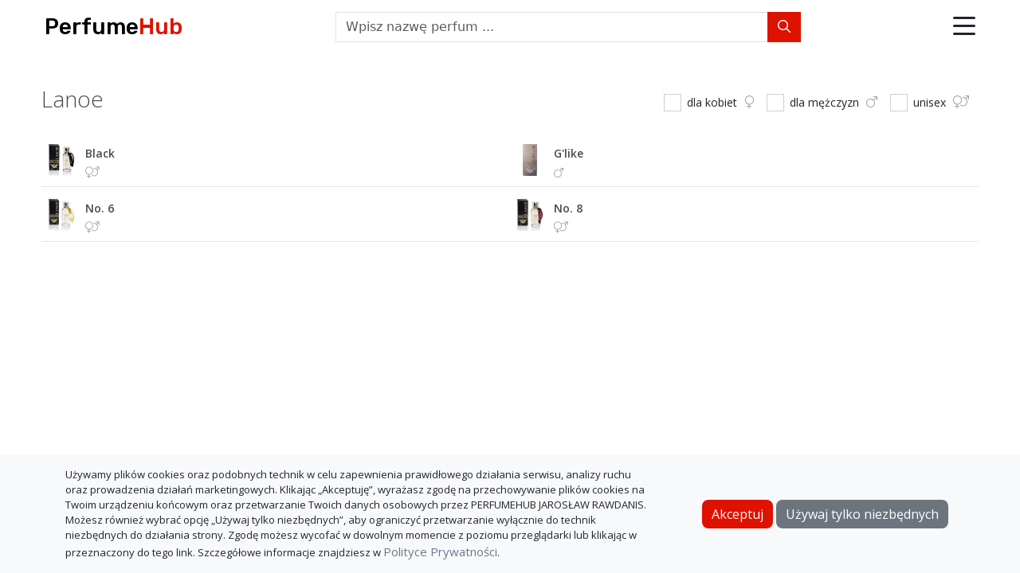

--- FILE ---
content_type: text/html; charset=utf-8
request_url: https://perfumehub.pl/marki/lanoe
body_size: 13190
content:
<!doctype html>
<html lang="pl-PL">
  <head>
  
    <meta name="referrer" content="origin">

    <!-- Global site tag (gtag.js) - Google Analytics -->
    <script async src="https://www.googletagmanager.com/gtag/js?id=G-1Q92E195JD"></script>
    <script>
      window.dataLayer = window.dataLayer || [];
      function gtag(){dataLayer.push(arguments);}
      gtag('js', new Date());

      gtag('config', 'G-1Q92E195JD');
    </script>

    <!-- Google Tag Manager -->
    <script>(function(w,d,s,l,i){w[l]=w[l]||[];w[l].push({'gtm.start':
    new Date().getTime(),event:'gtm.js'});var f=d.getElementsByTagName(s)[0],
    j=d.createElement(s),dl=l!='dataLayer'?'&l='+l:'';j.async=true;j.src=
    'https://www.googletagmanager.com/gtm.js?id='+i+dl;f.parentNode.insertBefore(j,f);
    })(window,document,'script','dataLayer','GTM-KMR6J5X');</script>
    <!-- End Google Tag Manager --> 
  
  

  <meta itemprop="isAuthenticated" content="false">

  <!-- Required meta tags -->
  <meta charset="utf-8">
  <meta name="viewport" content="width=device-width, initial-scale=1, shrink-to-fit=no">

  <!-- Bootstrap CSS -->
  <link rel="stylesheet" type="text/css" href="/css/bootstrap.min.css"> 

  <!-- fonts -->
  <link rel="preconnect" href="https://fonts.gstatic.com">
  <link href="https://fonts.googleapis.com/css2?family=Open+Sans:ital,wght@0,300;0,400;0,600;0,700;1,300;1,400&family=Quicksand:wght@700&family=Roboto:wght@300;400;500;700&family=Rubik:wght@500&display=swap" rel="stylesheet">

  <!-- font awsome css -->
  <link rel="stylesheet" type="text/css" href="/css/all.css">

  <!-- form custom css -->
  <link rel="stylesheet" type="text/css" href="/css/icheck-bootstrap.min.css">
  
  <!-- custom css -->
  <link rel="stylesheet" type="text/css" href="/css/styles.css">

  <!-- flags -->
  <link rel="stylesheet" type="text/css" href="/css/flag.min.css">

  <!-- favicons -->
   
    <link rel="apple-touch-icon" sizes="180x180" href="/favicons/pl/apple-touch-icon.png">
    <link rel="icon" type="image/png" sizes="32x32" href="/favicons/pl/favicon-32x32.png">
    <link rel="icon" type="image/png" sizes="16x16" href="/favicons/pl/favicon-16x16.png">
    <link rel="manifest" href="/favicons/pl/site.webmanifest">
    <link rel="mask-icon" href="/favicons/pl/safari-pinned-tab.svg" color="#5bbad5">
    <link rel="shortcut icon" href="/favicons/pl/favicon.ico">
    <meta name="msapplication-TileColor" content="#da532c">
    <meta name="msapplication-config" content="/favicons/pl/browserconfig.xml">
    <meta name="theme-color" content="#ffffff">
  

  <title>Lanoe | PerfumeHub - Porównywarka Cen Perfum</title>
  <meta name="description" content="">
  
    <link rel="canonical" href="/marki/lanoe">
  
</head>
  <body id="brand">
    
  <!-- Google Tag Manager (noscript) -->
<noscript><iframe src="https://www.googletagmanager.com/ns.html?id=GTM-WRF9NVNW"
height="0" width="0" style="display:none;visibility:hidden"></iframe></noscript>
<!-- End Google Tag Manager (noscript) -->

    <div class="page-wrapper">
      <header class="page-header">
  <nav class="navbar navbar-expand-md justify-content-between align-items-center px-2 px-sm-3">
    <a class="navbar-brand order-1 me-0" href="/">Perfume<span>Hub</span></a>
  
    <form action="/search" method="GET" autocomplete="off" class="mt-2 mt-md-0 order-4 order-md-2" id="search-bar">
      <div class="input-group">
        <input type="text" name="q" class="form-control rounded-0" placeholder="Wpisz nazwę perfum ...">
        <button class="btn btn-search rounded-0" type="submit"><i class="fa-regular fa-magnifying-glass"></i></button>
      </div>
      <ul class="list-group suggestions"></ul>
    </form>

    <div class="header-icons d-flex align-items-center order-2 order-md-3"> 
      
      <div class="dropdown dropstart show">
        <a class="d-block" href="#" role="button" id="dropdownMenuLink" data-bs-toggle="dropdown" aria-haspopup="true" aria-expanded="false">
          <i class="fa-regular fa-bars"></i>
        </a>
        <div class="dropdown-menu" aria-labelledby="dropdownMenuLink">
          <a class="dropdown-item" href="/marki"><i class="fa-light fa-clipboard-list"></i>marki</a>
          <a class="dropdown-item" href="/opinie-o-perfumeriach-internetowych"><i class="fa-light fa-clipboard-list-check"></i>opinie o perfumeriach</a>
          <div class="dropdown-divider"></div>
          
            <a class="dropdown-item" href="/account/login"><i class="fa-light fa-arrow-right-to-bracket"></i>zaloguj</a>
            <a class="dropdown-item" href="/account/registration"><i class="fa-light fa-user-plus"></i>zarejestruj</a>
            
        </div>
      </div>
    </div>
  </nav>


  <div class="modal" tabindex="-1" id="triggered-notifications-modal">
    <div class="modal-dialog modal-dialog-scrollable">
      <div class="modal-content">
        <div class="modal-header">
          <h5 class="modal-title">nowe powiadomienia</h5>
          <button type="button" class="btn-close" data-bs-dismiss="modal" aria-label="Close"></button>
        </div>
        <div class="modal-body pt-2"></div>
        <div class="modal-footer">
          <a href="#" class="me-2" id="read-all">wyczyść</a>
          <a href="/user-panel/notifications" id="go-to-notification-list" target="_blank">przejdź do listy</a>
        </div>
      </div>
    </div>
  </div>

  <div class="modal" tabindex="-1" id="cart-modal">
    <div class="modal-dialog modal-dialog-scrollable">
      <div class="modal-content">
        <div class="modal-header">
          <h5 class="modal-title">Koszyk <i class="fa-light fa-circle-info" tabindex="0" data-bs-toggle="popover" data-bs-trigger="focus" data-bs-content="Pokazuje łączną cenę produktów w poszczególnych sklepach."></i></h5>
          <button type="button" class="btn-close" data-bs-dismiss="modal" aria-label="Close"></button>
        </div>
        <div class="modal-body pt-2">
          <div id="cart-products" class="mb-1"></div>
          <form action="#" method="GET" autocomplete="off" class="mt-2 mb-3" id="cart-search-bar">
            <div class="input-group">
              <input type="text" name="q" class="form-control rounded-0" placeholder="Dodaj produkt">
            </div>
            <ul class="list-group suggestions"></ul>
          </form>
          <div id="cart-shops">
            <div class="accordion accordion-flush" id="accordion-cart-shops"></div>
          </div>
        </div>
        <div class="modal-footer">
        
        </div>
      </div>
    </div>
  </div>

</header>









      

      <div class="container-fluid" id="main-content">
        <div class="row">
          <div class="col-12 col-md-6">
            <h1>lanoe</h1>
          </div>
          <div class="col-12 col-md-6">
            <form id="form-filters" class="d-flex justify-content-md-end">
                <div class="icheck-primary">
                  <input type="checkbox" value="female" name="genders[]" id="gendercheck1" >
                  <label for="gendercheck1">dla kobiet <i class="fa-light fa-venus d-none d-sm-inline-block"></i> </label>
                </div>
                <div class="icheck-primary ms-3">
                  <input type="checkbox" value="male" name="genders[]" id="gendercheck2" >
                  <label for="gendercheck2">dla mężczyzn <i class="fa-light fa-mars d-none d-sm-inline-block"></i> </label>
                </div>
                <div class="icheck-primary ms-3">
                  <input type="checkbox" value="unisex" name="genders[]" id="gendercheck3" >
                  <label for="gendercheck3">unisex <i class="fa-light fa-venus-mars d-none d-sm-inline-block"></i> </label>
                </div>
            </form>
          </div>
        </div>

        <div class="row g-0 mt-4" id="products-grid">
          
              <div class="col-12 col-md-6">
                <div class="list-item d-flex">
                  <div class="image-wrapper text-center">
                    <a href="/lanoe-black-woda-perfumowana-unisex" target="_blank">
                      <img src="https://m.media-amazon.com/images/I/716AjH9bcpL._AC_SL1500_.jpg" onerror="this.onerror=null;this.src='/images/default_image.jpg';" alt="lanoe black">
                    </a>
                  </div>
                  <div>
                    <a href="/lanoe-black-woda-perfumowana-unisex" target="_blank" class="title">black</a>
                    <br>
                    <i class="fa-light fa-venus-mars icon-gender"></i>
                  </div>
                </div>
              </div>
              <div class="col-12 col-md-6">
                <div class="list-item d-flex">
                  <div class="image-wrapper text-center">
                    <a href="/lanoe-g'like-woda-perfumowana-dla-mezczyzn" target="_blank">
                      <img src="https://m.media-amazon.com/images/I/61gZVHxdWyL._AC_SL1200_.jpg" onerror="this.onerror=null;this.src='/images/default_image.jpg';" alt="lanoe g'like">
                    </a>
                  </div>
                  <div>
                    <a href="/lanoe-g'like-woda-perfumowana-dla-mezczyzn" target="_blank" class="title">g'like</a>
                    <br>
                    <i class="fa-light fa-mars icon-gender"></i>
                  </div>
                </div>
              </div>
              <div class="col-12 col-md-6">
                <div class="list-item d-flex">
                  <div class="image-wrapper text-center">
                    <a href="/lanoe-no.-6-woda-perfumowana-unisex" target="_blank">
                      <img src="https://m.media-amazon.com/images/I/81PPMMEnSUL._AC_SL1500_.jpg" onerror="this.onerror=null;this.src='/images/default_image.jpg';" alt="lanoe no. 6">
                    </a>
                  </div>
                  <div>
                    <a href="/lanoe-no.-6-woda-perfumowana-unisex" target="_blank" class="title">no. 6</a>
                    <br>
                    <i class="fa-light fa-venus-mars icon-gender"></i>
                  </div>
                </div>
              </div>
              <div class="col-12 col-md-6">
                <div class="list-item d-flex">
                  <div class="image-wrapper text-center">
                    <a href="/lanoe-no.-8-woda-perfumowana-unisex" target="_blank">
                      <img src="https://m.media-amazon.com/images/I/71Uz-+CfhBL._AC_SL1500_.jpg" onerror="this.onerror=null;this.src='/images/default_image.jpg';" alt="lanoe no. 8">
                    </a>
                  </div>
                  <div>
                    <a href="/lanoe-no.-8-woda-perfumowana-unisex" target="_blank" class="title">no. 8</a>
                    <br>
                    <i class="fa-light fa-venus-mars icon-gender"></i>
                  </div>
                </div>
              </div>
        </div>

      </div>

     <footer>
  <div class="container">
    <div class="row">
    	<div class="col-12 d-flex justify-content-center">
    		<a href="/about" class="me-2">O PerfumeHub</a>
    		<a href="/privacy-policy" class="me-2">Polityka Prywatności</a>
        <a href="https://merchant.perfumehub.pl" target="_blank">Dla sklepów</a>
    	</div>
    </div>
    <div class="row mt-2">
  	  <div class="col-12 d-flex justify-content-center align-items-center">
  		  <p>© PerfumeHub 2025</p>
  	  </div>
   </div>
  </div>

   <div class="cookie-consent fixed-bottom bg-light py-3" id="cookieConsent" style="display: none;">
    <div class="container">
        <div class="row align-items-center">
            <div class="col-md-8">
              <div id="consent-content" class="text-dark">
                  Używamy plików cookies oraz podobnych technik w celu zapewnienia prawidłowego działania serwisu, analizy ruchu oraz prowadzenia działań marketingowych. Klikając „Akceptuję”, wyrażasz zgodę na przechowywanie plików cookies na Twoim urządzeniu końcowym oraz przetwarzanie Twoich danych osobowych przez PERFUMEHUB JAROSŁAW RAWDANIS.
                  Możesz również wybrać opcję „Używaj tylko niezbędnych”, aby ograniczyć przetwarzanie wyłącznie do technik niezbędnych do działania strony.
                  Zgodę możesz wycofać w dowolnym momencie z poziomu przeglądarki lub klikając w przeznaczony do tego link.
                  Szczegółowe informacje znajdziesz w <a href="/privacy-policy">Polityce Prywatności</a>.
              </div>
            </div>
            <div class="col-md-4 text-md-end mt-2 mt-md-0">
              <button id="cookies-consent-button" class="btn btn-primary" onclick="acceptCookies()">Akceptuj</button>
              <button id="cookies-reject-button" class="btn btn-secondary me-2" onclick="rejectCookies()">Używaj tylko niezbędnych</button>  
            </div>
        </div>
    </div>
</div>

  <script>
      function acceptCookies() {
        document.cookie = "cookieConsent=accepted; max-age=" + (365 * 24 * 60 * 60);
        document.getElementById('cookieConsent').style.display = 'none';
      }

      function rejectCookies() {
        document.cookie = "cookieConsent=rejected; max-age=" + (365 * 24 * 60 * 60);
        document.getElementById('cookieConsent').style.display = 'none';
      }

      // Function to check if a specific cookie exists
      function getCookie(name) {
        const value = `; ${document.cookie}`;
        const parts = value.split(`; ${name}=`);
        if (parts.length === 2) return parts.pop().split(';').shift();
        return null;
      }

      // Check cookie consent status when DOM is loaded
      document.addEventListener('DOMContentLoaded', function() {
        if (!getCookie('cookieConsent')) {
          document.getElementById('cookieConsent').style.display = 'block';
        }
      });
  </script>


</footer>
    </div>

      
<!-- jQuery first, then Bootstrap JS -->
<script src="/scripts/jquery-3.6.1.min.js"></script>
<script src="/scripts/bootstrap.bundle.min.js"></script>
<script src="/scripts/moment-with-locales.min.js"></script>

<script>
	const leftArrowKey = 37;
	const upArrowKey = 38;
	const righArrowKey = 39;
  const downArrowKey = 40;
  const enterKey = 13;
  const genderIcon = {
    'female': '<i class="fa-light fa-venus icon-gender"></i>',
    'male': '<i class="fa-light fa-mars icon-gender"></i>',
    'unisex': '<i class="fa-light fa-venus-mars icon-gender"></i>',
    'not_applicable': '',
  }; 

  const isAuthenticated = $('meta[itemprop="isAuthenticated"]').attr('content') === 'true' ? true : false;
  const translation = {"htmlLang":"pl-PL","momentjsLocale":"pl","brandLogo":"Perfume<span>Hub</span>","pathNameBrands":"marki","pathNameShopReviewList":"opinie-o-perfumeriach-internetowych","pathNameHowWeSelectTrustedShops":"jak-wybieramy-wiarygodne-perfumerie-internetowe","amazonAffiliateInfo":"Jestem Partnerem Amazon i otrzymuję wynagrodzenie z tytułu określonych zakupów dokonywanych za moim pośrednictwem.","from":"od","to":"do","price":"cena","currentPrice":"cena aktualna","size":"pojemność / waga","type":"rodzaj","brand":"marka","gender":"płeć","sort":"sortuj","available":"dostępny","unavailable":"niedostępny","freeDelivery":"Darmowa dostawa","priceDiscountedCodeInfo":"Cena po wpisaniu kodu dostępnego na stronie produktu.","remove":"usuń","edit":"edytuj","pause":"zatrzymaj","resume":"wznów","save":"zapisz","lastSeen":"ostatnio dostępny","now":"teraz","productType":"typ produktu","reviews":"opinie","notifications":"powiadomienia","newNotifications":"nowe powiadomienia","noNewNotifications":"Nie masz nowych powiadomień","goToNotificationList":"przejdź do listy","clearAll":"wyczyść","addNewNotification":"dodaj kolejne","categoryPerfumes":"Perfumy","categoryDeodorants":"Dezodoranty","categoryAntiperspirants":"Antyperspiranty","categoryBodySprays":"Spraye do ciała","categoryBodyMists":"Mgiełki do ciała","categoryAftershave":"Wody po goleniu","sidebarSelectBrand":"wybierz markę","paginationPrev":"poprzednia","paginationNext":"następna","yes":"tak","no":"nie","email":"e-mail","password":"hasło","optional":"opcjonalnie","currencySignPrefix":"","currencySignPostfix":"zł","priceHistoryProduct":"Historia ceny produktu","priceHistoryOffer":"Historia ceny oferty","priceHistoryPeriodTab30days":"1 miesiąc","priceHistoryPeriodTab90days":"3 miesiące","priceHistoryPeriodTab180days":"6 miesięcy","priceHistoryPeriodTabOneYear":"1 rok","priceHistoryPeriodTabTwoYears":"2 lata","priceHistoryChartTooltipLowestPriceProduct":"Najniższa cena","edp":"woda perfumowana","edpUrl":"woda-perfumowana","edt":"woda toaletowa","edtUrl":"woda-toaletowa","edc":"woda kolońska","edcUrl":"woda-kolonska","po":"olejek perfumowany","poUrl":"olejek-perfumowany","ep":"ekstrakt perfum","epUrl":"ekstrakt-perfum","ps":"perfumy stałe","psUrl":"perfumy-stale","deodorant_spray":"dezodorant w sprayu","deodorant_sprayUrl":"dezodorant-w-sprayu","deodorant_stick":"dezodorant w sztyfcie","deodorant_stickUrl":"dezodorant-w-sztyfcie","deodorant_roll_on":"dezodorant w kulce","deodorant_roll_onUrl":"dezodorant-w-kulce","deodorant_cream":"dezodorant w kremie","deodorant_creamUrl":"dezodorant-w-kremie","antiperspirant_spray":"antyperspirant w sprayu","antiperspirant_sprayUrl":"antyperspirant-w-sprayu","antiperspirant_stick":"antyperspirant w sztyfcie","antiperspirant_stickUrl":"antyperspirant-w-sztyfcie","antiperspirant_roll_on":"antyperspirant w kulce","antiperspirant_roll_onUrl":"antyperspirant-w-kulce","antiperspirant_cream":"antyperspirant w kremie","antiperspirant_creamUrl":"antyperspirant-w-kremie","shower_gel":"żel pod prysznic","shower_gelUrl":"zel-pod-prysznic","shower_cream":"krem pod prysznic","shower_creamUrl":"krem-pod-prysznic","shower_foam":"pianka pod prysznic","shower_foamUrl":"pianka-pod-prysznic","shower_oil":"olejek pod prysznic","shower_oilUrl":"olejek-pod-prysznic","body_spray":"spray do ciała","body_sprayUrl":"spray-do-ciala","body_lotion":"mleczko do ciała","body_lotionUrl":"mleczko-do-ciala","body_cream":"krem do ciała","body_creamUrl":"krem-do-ciala","body_mist":"mgiełka do ciała","body_mistUrl":"mgielka-do-ciala","body_oil":"olejek do ciała","body_oilUrl":"olejek-do-ciala","body_gel":"żel do ciała","body_gelUrl":"zel-do-ciala","hair_mist":"mgiełka do włosów","hair_mistUrl":"mgielka-do-wlosow","hair_oil":"olejek do włosów","hair_oilUrl":"olejek-do-wlosow","ap":"woda po goleniu","apUrl":"woda-po-goleniu","after_shave_balm":"balsam po goleniu","after_shave_balmUrl":"balsam-po-goleniu","after_shave_spray":"spray po goleniu","after_shave_sprayUrl":"spray-po-goleniu","shaving_foam":"pianka do golenia","shaving_foamUrl":"pianka-do-golenia","shaving_gel":"żel do golenia","shaving_gelUrl":"zel-do-golenia","shaving_cream":"krem do golenia","shaving_creamUrl":"krem-do-golenia","shaving_soap":"mydło do golenia","shaving_soapUrl":"mydlo-do-golenia","bar_soap":"mydło w kostce","bar_soapUrl":"mydlo-w-kostce","liquid_soap":"mydło w płynie","liquid_soapUrl":"mydlo-w-plynie","scented_candle":"świeczka zapachowa","scented_candleUrl":"swieczka-zapachowa","wax_melt":"wosk zapachowy","wax_meltUrl":"wosk-zapachowy","female":"dla kobiet","male":"dla mężczyzn","unisex":"unisex","tester":"tester","ntester":"nie tester","refill":"wkład","damaged":"uszkodzony","damagedShort":"uszk.","decant":"odlewka","nrefill":"nie wkład","ndamaged":"nie uszkodzony","ndecant":"nie odlewka","set":"zestaw","nset":"nie zestaw","femaleUrl":"dla-kobiet","maleUrl":"dla-mezczyzn","unisexUrl":"unisex","refillUrl":"wklad","damagedUrl":"uszkodzony","decantUrl":"odlewka","testerUrl":"tester","setUrl":"zestaw","genericTitle":"PerfumeHub - Porównywarka Cen Perfum","headerSearchBarPlaceholder":"Wpisz nazwę perfum ...","headerDropMenuBrands":"marki","headerDropMenuShopReviews":"opinie o perfumeriach","headerDropMenuNotifications":"powiadomienia","headerDropMenuWatched":"obserwowane","headerDropMenuLogin":"zaloguj","headerDropMenuLogout":"wyloguj","headerDropMenuRegister":"zarejestruj","footerAboutLink":"O PerfumeHub","footerPrivacyPolicyLink":"Polityka Prywatności","footerCopyright":"PerfumeHub","homePageDescription":"Porównywarka cen perfum w wiarygodnych i sprawdzonych perfumeriach internetowych.","homePageSidebarHeader":"filtry","homePageSidebarMobileBarFilters":"filtry","homePageSidebarReset":"wyczyść","homePageSidebarWatched":"obserwowane","homePageSidebarMobileBarWatched":"obserwowane","homePageSidebarBrandPlaceholder":"nazwa marki","homePageNoProductsMatched":"Brak produktów spełniających kryteria.","homePageSidebarLowestPriceHist":"najniższa cena w historii","homePageSidebarPriceDrop":"obniżka ceny","homePageSidebarPriceDropInfo":"<p>Opcja umożliwia odfiltrowanie produktów, których cena obniżyła się w stosunku do dnia poprzedniego o wprowadzaną wartość lub większą.</p>\n         ","homePageSidebarLowestPriceHistInfo":"<p>Opcja umożliwia odfiltrowanie produktów, których cena jest obecnie najniższa od początku jej śledzenia.</p>\n         <p>W polu obok możesz opcjonalnie wprowadzić dopuszczalną różnicę względem najniższej ceny.</p>","homePageSidebarLowestPriceInShop":"najniższa cena w sklepie","homePageSidebarSelectShop":"wybierz sklep","homePageSidebarLowestPriceInShopInfo":"<p>Opcja umożliwia odfiltrowanie produktów, których cena w wybranym sklepie jest <em>najniższa</em>, spośród wszystkich sklepów.</p>\n         <p>Wprowadzenie w polu obok dodatkowej wartości umożliwia odfiltrowanie produktów, których cena w wybranym sklepie jest nie wyższa niż <em>najniższa cena + wprowadzona wartość</em>.</p>","homePageSort":"sortuj","homePageSortName":"alfabetycznie","homePageSortPriceLowToHigh":"od najtańszych","homePageSortPriceHighToLow":"od najdroższych","homePageSortPriceDrop1D":"najtaniej od wczoraj","homePageSortPriceDrop30D":"najtaniej od 30 dni","homePageSortPriceDrop90D":"najtaniej od 90 dni","homePageSortPriceDrop180D":"najtaniej od 180 dni","homePageSortPriceDrop365D":"najtaniej od 365 dni","brandListPageHeadTitle":"Marki Perfum","brandListPageTitle":"marki perfum","productPageDescription":"Porównanie cen dla ","productPageProductUnavailable":"Produkt aktualnie niedostępny","productPageAllVariantsTile":"wszystkie<br>warianty","productPageShowUnavailableTile":"pokaż<br>niedostępne","productPageButtonWatch":"Obserwuj","productPageButtonWatched":"Obserwowany","productPageButtonWatchNotLoggedIn":"Zaloguj/Zarejestruj się, aby dodać produkt do listy obserwowanych.","productPageButtonCartNotLoggedIn":"\n          <p>Zaloguj/Zarejestruj się, aby dodać produkt do koszyka.</p>\n          <p>Opcja umożliwia porównanie łącznej ceny dodanych do koszyka produktów w poszczególnych sklepach.</p>\n        ","productPageButtonNotify":"Powiadom","productPageButtonNotifyNotLoggedIn":"Zaloguj/Zarejestruj się, aby dodać powiadomienie.","productPageSortPriceLowHigh":"Cena: od najniższej","productPageSortPriceHighLow":"Cena: od najwyższej","productPageSortPriceUnitLowHigh":"Cena jednostkowa: od najniższej","productPageSortPriceUnitHighLow":"Cena jednostkowa: od najwyższej","productPageReportError":"zgłoś błąd","productPageReportErrorTitle":"Kliknij, aby wypełnić formularz błędu.","productPagePriceChangeInfoProduct":"Zmiana najniższej ceny w stosunku do dnia poprzedniego.","productPagePriceChangeInfoOffer":"Zmiana ceny w stosunku do najniższej ceny dnia poprzedniego/dnia ostatniej dostępności.","productPageReportErrorModalTitle":"Zgłoś błąd","productPageReportErrorModalSelect":"Wybierz","productPageReportErrorModalErrorType":"rodzaj błędu","productPageReportErrorModalOfferMatchError":"Oferta na liście dotyczy innego produktu","productPageReportErrorModalOfferUnavailableError":"Oferta dostępna w sklepie ale brak jej na liście","productPageReportErrorModalPriceError":"Nieaktualna cena oferty","productPageReportErrorModalErrorOther":"Inny","productPageReportErrorModalAdditionalInfo":"Dodatkowe informacje","productPageReportErrorModalAdditionalInfoSubtitle":"W tym miejscu możesz umieścić dodatkowe informacje dotyczące błędu.","productPageReportErrorModalReport":"Zgłoś","productPageReportErrorModalThankYouMessage":"Dziękujemy za zgłoszenie.","productPageReportErrorModalValidationErrorSelectType":"Wybierz rodzaj zgłaszanego błędu","productPageButtonGoToShop":"idź do sklepu","productPagePriceChangeInfo":"Różnica procentowa pomiędzy aktualną ceną a najniższą ceną z danej liczby ostatnich dni.","productPagePriceChange1DInfoOffer":"Różnica procentowa pomiędzy aktualną ceną a najniższą ceną z wczoraj.","shopReviewListHeadTitle":"Opinie o Perfumeriach Internetowych","shopReviewListDescription":"Opinie o perfumeriach internetowych, pochodzące z wiarygodnych źródeł, takich jak fora dyskusyjne o tematyce perfumowej.","shopReviewListTitle":"Opinie o Perfumeriach Internetowych","shopReviewListHowWeSelectTrustedShopsLink":"Jak wybieramy wiarygodne perfumerie internetowe?","shopReviewListRecommendShopButton":"Zaproponuj sklep","shopReviewListRecommendShopButtonInfo":"Zaproponuj sklep, którego oferty mają pojawiać się w porównywarce.","shopReviewListRecommendShopModalTitle":"Zaproponuj sklep","shopReviewListRecommendShopModalUrl":"Strona internetowa","shopReviewListRecommendShopModalValidationErrorUrl":"Strona internetowa","shopReviewListRecommendShopModalAdditionalInfo":"Dodatkowe informacje","shopReviewListRecommendShopModalAdditionalInfoSubtitle":"W tym miejscu możesz umieścić dodatkowe informacje.","shopReviewListRecommendShopModalSubmitButton":"Wyślij","shopReviewListRecommendShopModalThankYouMessage":"Dziękujemy za propozycję.","shopReviewHeadTitle":"Opinie o sklepie","shopReviewDescription":"Opinie o sklepie","shopReviewTitle":"Opinie o perfumeriach","shopReviewRating":"Ocena","shopReviewTrusted":"wiarygodna","shopReviewUntrusted":"niewiarygodna","shopReviewInconclusive":"potencjalnie niewiarygodna","shopReviewNoData":"brak wystarczających danych do oceny","shopReviewCurrentlyMonitored":"Aktualnie monitorowana","shopReviewReviews":"Opinie","shopReviewComments":"Uwagi","searchResultsPageHeadTitle":"Wyniki wyszukiwania","searchResultsPageTitle":"Wyniki wyszukiwania dla","loginPageHeadTitle":"Logowanie","loginPageTitle":"Logowanie","loginPageFormSubmitButton":"Zaloguj","loginPageFormNoAccountQuestion":"Nie masz konta?","loginPageFormRegister":"Zarejestruj się","loginPageFormForgotPasswordQuestion":"Nie pamiętasz hasła?","loginPageFormSetNewPassword":"Ustaw nowe hasło","registrationPageHeadTitle":"Rejestracja","registrationPageTitle":"Rejestracja","registrationPageFormPassword":"Hasło (miniumum 10 znaków)","registrationPageFormPasswordRepeat":"Powtórz hasło","registrationPageFormConsentAccept":"Akceptuję","registrationPageFormConsentPrivacyPolicy":"Politykę Prywatności","registrationPageFormSubmitButton":"Zarejestruj","registrationPageFormEmailFormatError":"Błędny format adresu e-mail","registrationPageFormPasswordLengthError":"Hasło musi zawierać co najmniej 10 znaków","registrationPageFormPasswordRepeatError":"Wprowadzone hasła są różne.","registrationPageFormPrivacyPolicyConsentError":"Wymagana zgoda","registrationPageFormEmailTakenError":"Podany adres e-mail jest już zajęty.","registrationPageConfirmationEmailSentMessage":"Na podany adres e-mail została wysłana wiadomość. Aby dokończyć rejestrację, postępuj zgodnie z zawartymi w niej instrukcjami.","registrationPageConfirmationEmailSubject":"PerfumeHub - Rejestracja","registrationPageConfirmationEmailContent":"Dziękujemy za rejestrację. Aby ją dokończyć, przejdź pod następujący ","registrationPageVerificationLinkText":"link","accountConfirmationPageHeadTitle":"Potwierdź założenia konta","accountConfirmationPageTitle":"Potwierdź założenie konta","accountConfirmationPageInvalidLinkMessage":"Link weryfikacyjny jest błędny lub utracił ważność.","accountConfirmationPageAccountAlreadyActivatedMessage":"Konto zostało już aktywowane.","accountConfirmationPageFormSubmitButton":"Potwierdzam","accountConfirmationPageCongratulationMessage":"Gratulacje. Konto założone!<br>Możesz się teraz ","accountConfirmationPageLoginLink":"zalogować","resetPasswordPageHeadTitle":"Zmiana Hasła","resetPasswordPageTitle":"Zmiana hasła","resetPasswordPageSubtitle":"Podaj swój adres e-mail. Zostanie na niego wysłany link do zmiany hasła.","resetPasswordPageFormSubmitButton":"Wyślij","resetPasswordPageEmailContent":"Aby zmienić hasło, przejdź pod następujący ","resetPasswordPageResetPasswordLinkText":"link","resetPasswordPageEmailSubject":"PerfumeHub - Zmiana Hasła","resetPasswordPageEmailSentMessage":"E-mail został wysłany. Aby utworzyć nowe hasło, postępuj zgodnie z podanymi w nim instrukcjami.","resetPasswordPageEmailDoesntMatchAnyAccountError":"Podany adres e-mail nie jest przypisany do żadnego konta.","resetPasswordPageEmailNotSentMessage":"Wystąpił problem z wysłaniem e-maila.","setNewPasswordHeadTitle":"Ustaw nowe hasło","setNewPasswordTitle":"Ustaw nowe hasło","setNewPasswordFormPassword":"Hasło (miniumum 10 znaków)","setNewPasswordFormPasswordRepeat":"Powtórz hasło","setNewPasswordFormSubmitButton":"Ustaw","setNewPasswordPasswordLengthError":"Hasło musi zawierać co najmniej 10 znaków","setNewPasswordPasswordRepeatError":"Wprowadzone hasła są różne.","setNewPasswordInvalidLinkMessage":"Link jest błędny lub utracił ważność.","setNewPasswordPasswordSetMessage":"Hasło zostało zmienione.<br>Możesz się teraz ","setNewPasswordPasswordNotSetMessage":"Wystąpił problem ze zmianą hasła.","setNewPasswordLoginLink":"zalogować","userPanelHeadTitle":"Panel użytkownika","headerDropMenuUserPanel":"Panel użytkownika","watchlistHeadTitle":"Obserwowane","watchlistTitle":"Obserwowane","watchlistAddToWatchlistFormTitle":"Dodaj do obserwowanych","watchlistAddToWatchlistFormInfoTitle":"Dodaj do obserwowanych","watchlistAddToWatchlistFormInfoContent":"<p>Wprowadź parametry produktu.</p>","watchlistAddToWatchlistFormName":"Nazwa","watchlistAddToWatchlistFormBrandLineInputPlaceholder":"Nazwa perfum","watchlistAddToWatchlistFormErrorName":"Wybierz nazwę","watchlistAddToWatchlistFormErrorSize":"Wprowadź pojemność","watchlistAddToWatchlistFormSubmitButton":"Dodaj","notificationsHeadTitle":"Powiadomienia","notificationsTitle":"Powiadomienia","notificationsAddNotificationFormTitle":"Dodaj powiadomienie cenowe","notificationsAddNotificationFormInfoContentSendEmail":"<p>Opcja zaznaczona - otrzymasz powiadomienie e-mail oraz będzie ono widoczne na liście powiadomień.</p>\n\t\t     <p>Opcja odznaczona - powiadomienie będzie widoczne tylko na liście powiadomień.</p>","notificationsAddNotificationFormInfoContentRemainActive":"<p>Zaznacz tę opcję, aby po otrzymaniu powiadomienia było ono nadal aktywne.\n      Kolejne powiadomienie otrzymasz wówczas za każdym razem, kiedy:</p>\n      <div>\n        <p> - pojawi się nowa oferta spełniająca kreteria powiadomienia</p> \n        <p> - cena dotychczasowej oferty obniży się</p>\n      </div>","notificationsAddNotificationFormInfoContentShopSelection":"<p>Wybierz sklepy, dla których ma być ustawione powiadomienie.</p>","notificationsAddNotificationFormInfoContent":"<p>Gdy cena produktu osiągnie wartość <strong><em>niższą</em></strong>\n\t        niż wprowadzona, otrzymasz powiadomienie.</p>","notificationsAddNotificationFormName":"Nazwa","notificationsAddNotificationFormBrandLineInputPlaceholder":"Nazwę perfum","notificationsAddNotificationFormEmail":"Wyślij e-mail","notificationsAddNotificationFormRemainActive":"Pozostaw aktywne","notificationsAddNotificationFormShops":"Sklepy","notificationsAddNotificationFormShopsAll":"wszystkie","notificationsAddNotificationFormShopsIncluded":"wybrane","notificationsAddNotificationFormShopsExcluded":"wykluczone","notificationsAddNotificationFormSubmitButton":"Dodaj","notificationsAddNotificationFormErrorName":"Wybierz nazwę","notificationsAddNotificationFormErrorSize":"Wprowadź rozmiar","notificationsAddNotificationFormErrorPrice":"Wprowadź cenę","notificationsAddNotificationFormErrorShopSelection":"Wybierz co najmniej jeden sklep","notificationListSetPrice":"cena ustawiona","notificationListSendEmail":"Wyślij e-mail","notificationListRemainActive":"Pozostaw aktywne","notificationListShopsInclude":"Wybrane sklepy","notificationListShopsExclude":"Wykluczone sklepy","cartInfoContent":"Pokazuje łączną cenę produktów w poszczególnych sklepach.","cartModalSearchBarPlaceholder":"Dodaj produkt","cartNoShopsFoundInfo":"Nie znaleziono sklepu, w którym dostępne są wszystkie produkty.","cartEmptyInfo":"Brak produktów w koszyku","cartModalHeader":"Koszyk","_404HeadTitle":"Nie znaleziono szukanej strony","_404Content":"Nie znaleziono szukanej strony","notificationEmailSubject":"PerfumeHub - Powiadomienie","notificationEmailPart1":"Cena produktu","notificationEmailPart2":"osiągnęła wartość niższą niż","notificationEmailOffersListHeader":"Oferty spełniające kryteria powiadomienia","notificationEmailGoToProductLink":"Przejdź do strony produktu","notificationEmailGoToNotificationsLink":"Przejdź do listy powiadomień","aboutPageHeadTitle":"O PerfumeHub","privacyPolicyHeadTitle":"Polityka Prywatności | PerfumeHub - Porównywarka Cen Perfum","howWeSelectTrustedShopsHeadTitle":"Jak wybieramy wiarygodne perfumerie internetowe?"};
  const country = "pl";

  moment.locale('pl');
</script>

<!-- header script -->
<script>
	let reqTimeStamp;
  [...document.querySelectorAll('#cart-modal [data-bs-toggle="popover"]')].forEach(el => new bootstrap.Popover(el, {html: true}));
	
  // typeahead
	$('form#search-bar input').keyup(e => {
	  if (e.which === upArrowKey) {
	    if ($('form#search-bar .suggestions > a.active').length === 0) {
	      $('form#search-bar .suggestions > a:last-child').addClass('active');
	    }
	    else if ($('form#search-bar .suggestions > a.active:first-child').length) {
	      $('form#search-bar .suggestions > a:first-child').removeClass('active');
	      $('form#search-bar .suggestions > a:last-child').addClass('active');
	    }
	    else {
	      $('form#search-bar .suggestions > a.active').prev().addClass('active').next().removeClass('active');
	    }
	    return;
	  }
	  else if (e.which === downArrowKey) {
	    if ($('form#search-bar .suggestions > a.active').length === 0) {
	      $('form#search-bar .suggestions > a:first-child').addClass('active');
	    }
	    else if ($('form#search-bar .suggestions > a.active:last-child').length) {
	      $('form#search-bar .suggestions > a:last-child').removeClass('active');
	      $('form#search-bar .suggestions > a:first-child').addClass('active');
	    }
	    else {
	      $('form#search-bar .suggestions > a.active').next().addClass('active').prev().removeClass('active');
	    }
	    return;
	  }
	  else if (e.which === leftArrowKey || e.which === righArrowKey || e.which === enterKey) {
	    return;
	  }
	  
	  reqTimeStamp = Date.now();
	  $.getJSON('/typeahead', {q: $(e.target).val(), t: reqTimeStamp}, data => {
	    if (parseInt(data.t) !== reqTimeStamp) {return;}
	    
	    let suggestionsHTML = '<ul class="list-group suggestions">';

	    for (const p of data.products) {
	      suggestionsHTML += `
	        <a href="${p.productLink}" class="list-group-item list-group-item-action suggestion-link text-capitalize">
	          <span class="brand">${p.brand}</span> ${p.line}
	        </a>`;
	    }
	    suggestionsHTML += '</ul>';

	    $('.suggestions').replaceWith(suggestionsHTML);
	  });
	});

	$('html').click(e => {$('.suggestions').empty();});

	$('form#search-bar input').keydown(e => {
	  if (e.which === upArrowKey || e.which === downArrowKey) {
	    e.preventDefault();
	  }
	  else if (e.which === enterKey) {
	    if ($('.suggestions > a.active').length) {
	      e.preventDefault();
	      $(location).attr('href', $('.suggestions > a.active').attr('href'));
	    }
	    else if (e.target.value.trim() === '') {
	      e.preventDefault();
	    }
	  }
	});

  // cart search
  $('form#cart-search-bar input').keyup(e => {
    if (e.which === upArrowKey) {
      if ($('form#cart-search-bar .suggestions > a.active').length === 0) {
        $('form#cart-search-bar .suggestions > a:last-child').addClass('active');
      }
      else if ($('form#cart-search-bar .suggestions > a.active:first-child').length) {
        $('form#cart-search-bar .suggestions > a:first-child').removeClass('active');
        $('form#cart-search-bar .suggestions > a:last-child').addClass('active');
      }
      else {
        $('form#cart-search-bar .suggestions > a.active').prev().addClass('active').next().removeClass('active');
      }
      return;
    }
    else if (e.which === downArrowKey) {
      if ($('form#cart-search-bar .suggestions > a.active').length === 0) {
        $('form#cart-search-bar .suggestions > a:first-child').addClass('active');
      }
      else if ($('form#cart-search-bar .suggestions > a.active:last-child').length) {
        $('form#cart-search-bar .suggestions > a:last-child').removeClass('active');
        $('form#cart-search-bar .suggestions > a:first-child').addClass('active');
      }
      else {
        $('form#cart-search-bar .suggestions > a.active').next().addClass('active').prev().removeClass('active');
      }
      return;
    }
    else if (e.which === leftArrowKey || e.which === righArrowKey || e.which === enterKey) {
      return;
    }
    
    reqTimeStamp = Date.now();
    $.getJSON('/brand-and-line-full', {q: $(e.target).val(), t: reqTimeStamp}, data => {
      if (parseInt(data.t) !== reqTimeStamp) {return;}
      
      let suggestionsHTML = '<ul class="list-group suggestions">';

      for (const p of data.products) {
        suggestionsHTML += `
          <a href="#" class="list-group-item list-group-item-action suggestion-link text-capitalize" data-brand="${p.brand}" data-line="${p.line}" data-gender="${p.gender}" data-type="${p.type}" data-size="${p.size}" data-size-unit="${p.sizeUnit}" data-refill="${p.refill}" data-tester="${p.tester}" data-isset="${p.isSet}" data-damaged="${p.damaged}" data-decant="${p.decant}">
            <span class="brand">${p.brand}</span> ${p.line} <span class="text-lowercase">${translation[p.type]} ${p.size} ${p.sizeUnit} ${p.refill ? translation.refill : ''} ${p.tester ? translation.tester : ''} ${p.isSet ? translation.set : ''} ${p.damaged ? translation.damaged : ''} ${p.decant ? translation.decant : ''} ${genderIcon[p.gender]}</span>
          </a>`;
      }
      suggestionsHTML += '</ul>';

      $('form#cart-search-bar .suggestions').replaceWith(suggestionsHTML);
      $('form#cart-search-bar .suggestions > a').click(e => {
        e.preventDefault();
        const item = {
          brand: $(e.currentTarget).attr('data-brand'),
          line: $(e.currentTarget).attr('data-line'),
          gender: $(e.currentTarget).attr('data-gender'),
          type: $(e.currentTarget).attr('data-type'),
          size: $(e.currentTarget).attr('data-size'),
          sizeUnit: $(e.currentTarget).attr('data-size-unit'),
          refill: $(e.currentTarget).attr('data-refill'),
          tester: $(e.currentTarget).attr('data-tester'),
          isSet: $(e.currentTarget).attr('data-isset'),
          damaged: $(e.currentTarget).attr('data-damaged'),
          decant: $(e.currentTarget).attr('data-decant'),
        };

        $.getJSON('/cart/add',item, () => {
           getCart();
           productPageCartIconToggler();
        });
      });

    });
  });

  $('html').click(e => {$('form#cart-search-bar .suggestions').empty();});

  $('form#cart-search-bar input').keydown(e => {
    if (e.which === upArrowKey || e.which === downArrowKey) {
      e.preventDefault();
    }
    else if (e.which === enterKey) {
      if ($('form#cart-search-bar .suggestions > a.active').length) {
        e.preventDefault();
        const item = {
          brand: $('form#cart-search-bar .suggestions > a.active').attr('data-brand'),
          line: $('form#cart-search-bar .suggestions > a.active').attr('data-line'),
          gender: $('form#cart-search-bar .suggestions > a.active').attr('data-gender'),
          type: $('form#cart-search-bar .suggestions > a.active').attr('data-type'),
          size: $('form#cart-search-bar .suggestions > a.active').attr('data-size'),
          sizeUnit: $('form#cart-search-bar .suggestions > a.active').attr('data-size-unit'),
          refill: $('form#cart-search-bar .suggestions > a.active').attr('data-refill'),
          tester: $('form#cart-search-bar .suggestions > a.active').attr('data-tester'),
          isSet: $('form#cart-search-bar .suggestions > a.active').attr('data-isset'),
          damaged: $('form#cart-search-bar .suggestions > a.active').attr('data-damaged'),
          decant: $('form#cart-search-bar .suggestions > a.active').attr('data-decant'),
        };

        $.getJSON('/cart/add',item, () => {
           getCart();
        });

      }
      else if (e.target.value.trim() === '') {
        e.preventDefault();
      }
    }
  });

  $('#notification-bell').click(e => {
    $.getJSON('/notifications/get-list-unread', notifications => {
    	if (notifications.length) {
    		$('#triggered-notifications-modal .modal-body').empty().append(createNotificationListHeader(notifications));
    	}
    	else{
        $('#triggered-notifications-modal .modal-body').empty().append(`<span class="no-new-notifications">${translation.noNewNotifications}</span>`);
    	}
    });
  });

  $('#triggered-notifications-modal #read-all').click(e => {
    $.getJSON('/notifications/read-all', () => {
      $('#triggered-notifications-modal .modal-body').empty().append(`<span class="no-new-notifications">${translation.noNewNotifications}</span>`);;
      $('#notification-bell .badge').empty();
    });
  });

  $('.remove-cart-item').click(removeCartItem);


  function createNotificationListHeader(notifications) {
        let html = '';

        for (const n of notifications) {
          html +=  `
            <div class="table-row table-row-notification">
              <a class="d-flex align-items-center" ${n.available ? `href="${n.productLink}"` : ''} target="_blank">
                <span><span class="brand">${n.brand}</span> <span class="line">${n.line}</span></span>
                ${n.fired ? '<span class="notification-bell ms-auto"><i class="fa-light fa-bell-on"></i></span>' : ''}  
              </a>
              <div class="subtitle d-flex align-items-center">
                <span>${translation[n.type]} ${n.size} ${n.sizeUnit} ${n.refill ? translation.refill : ''} ${n.tester ? translation.tester : ''} ${n.isSet ? translation.set : ''} ${n.damaged ? translation.damaged : ''} ${n.decant ? translation.decant : ''} ${genderIcon[n.gender]}</span>
                ${n.fired ? `<span class="notification-fired-info ms-auto align-self-end"><span class="time-elapsed">${moment(n.firedAt).format(`DD MMM${(new Date(n.firedAt)).getFullYear() < (new Date()).getFullYear() ? ' YYYY ' : ' '}HH:mm`)}</span><span class="price-fired-value ms-2">${n.priceFired ? `${translation.currencySignPrefix}${n.priceFired.toFixed(2)} ${translation.currencySignPostfix}` : ''}</span></span>` : ''}
              </div>
              <div class="product-box">
                <div class="availability">${n.available ? `<span class="available"></span>` : `<span class="unavailable">${translation.unavailable}</span>`}</div>
              </div>
            </div>`; 
          }
     return html;
   }


  $('.header-icons #cart').click(getCart);

  function getCart() {
    $('#cart-modal .modal-body #cart-products').empty();
    document.getElementById('cart-search-bar').reset();
    $('#cart-modal .modal-body #cart-shops #accordion-cart-shops').empty();
    $('form#cart-search-bar .suggestions').empty();
  	
    $.getJSON('/cart/get-list', data => {
    	if (data.cart.length) {
    		$('#cart-modal .modal-body #cart-products').append(createCartProductList(data.cart));
        $('.header-icons #cart').empty().append('<i class="fa-light fa-cart-circle-check"></i>');
    		$('.remove-cart-item').click(removeCartItem);

        if (data.shopList.length) {
          $('#cart-modal .modal-body #cart-shops #accordion-cart-shops').append(createCartShopList(data.shopList));
        }
        else {
          $('#cart-modal .modal-body #cart-shops #accordion-cart-shops').append(`<span class="no-shops-found-info">${translation.cartNoShopsFoundInfo}</span>`);
        }
    	}
    	else {
        $('#cart-modal .modal-body #cart-products').append(`<span class="cart-empty-info">${translation.cartEmptyInfo}</span>`);
        $('.header-icons #cart').empty().append('<i class="fa-light fa-cart-shopping"></i>');
    	}
    });
  }

  function createCartProductList(cart) {
        let html = '';

        for (const p of cart) {
          html +=  `
            <div class="table-row table-row-cart-products">
              <a ${p.available ? `href="${p.productLink}"` : ''} target="_blank">
                <span><span class="brand">${p.brand}</span> <span class="line">${p.line}</span></span>
              </a>
              <div class="subtitle d-flex align-items-center">
                <span>${translation[p.type]} ${p.size} ${p.sizeUnit} ${p.refill ? translation.refill : ''} ${p.tester ? translation.tester : ''} ${p.isSet ? translation.set : ''} ${p.damaged ? translation.damaged : ''} ${p.decant ? translation.decant : ''} ${genderIcon[p.gender]}</span>
                <span><span class="mx-1">&bull;</span><a href="#" class="remove-cart-item" data-_id="${p._id}">${translation.remove}</a></span>
              </div>
              <div class="product-box">
                <div class="availability">${p.available ? `<span class="available"></span>` : `<span class="unavailable">${translation.unavailable}</span>`}</div>
              </div>
            </div>`; 
          }
     return html;
   }

   // function createCartShopList(shopList) {
   //      let html = '';
   //      let rowNumber = 0;
   //      for (const shop of shopList) {
   //        rowNumber++; 
   //        html +=  `
   //          <div class="table-row table-row-cart-shop-list accordion-item">
   //            <div class="accordion-header">
   //              <button class="accordion-button collapsed px-0 py-0" type="button" data-bs-toggle="collapse" data-bs-target="#collapse${rowNumber}" aria-expanded="false" aria-controls="collapseTwo">
   //                <div class="d-flex align-items-center w-100 position-relative">
   //                  <div class="shop-name">${shop.shopNameReal}</div>
   //                  <div class="price-total ms-auto">${translation.currencySignPrefix}${shop.priceTotal.toFixed(2)} ${translation.currencySignPostfix}</div>
   //                </div>   
   //              </button>
   //            </div>
   //            <div id="collapse${rowNumber}" class="accordion-collapse collapse">
   //              <div class="accordion-body px-0 py-1">
   //                <div class="offers">${createCartShopOffers(shop.offers)}</div>
   //              </div>
   //            </div>
              
   //          </div>`; 
   //        }
   //   return html;
   // }

   function createCartShopList(shopList) {
        let html = '';
        let rowNumber = 0;
        for (const shop of shopList) {
          rowNumber++; 
          html +=  `
            <div class="table-row table-row-cart-shop-list accordion-item">
              <div class="accordion-header">
                <button class="accordion-button collapsed px-0 py-0" type="button" data-bs-toggle="collapse" data-bs-target="#collapse${rowNumber}" aria-expanded="false" aria-controls="collapseTwo">
                  <div class="d-flex align-items-center w-100"><div class="shop-name">${shop.shopNameReal}</div> <div class="price-total ms-auto">${translation.currencySignPrefix}${shop.priceTotal.toFixed(2)} ${translation.currencySignPostfix}</div></div>   
                </button>
              </div>
              <div id="collapse${rowNumber}" class="accordion-collapse collapse">
                <div class="accordion-body px-0 py-1">
                  <div class="offers">${createCartShopOffers(shop.offers)}</div>
                </div>
              </div>
            </div>`; 
          }
     return html;
   }

   function createCartShopOffers(offers) {
     let htmlOffers = '';

     for (const offer of offers) {
      offer.priceChange = offer.priceChange ? offer.priceChange : 0;
      htmlOffers += `
        <div class="offer-shop d-flex align-items-center my-4 my-md-3">
          <div class="shop-product-title pe-1">${offer.title}</div>
          <div class="price-offer ms-auto">
            <a href="${offer.urlAff ? offer.urlAff : offer.url}" rel="nofollow" target="_blank" class="d-inline-block position-relative">
              ${translation.currencySignPrefix}${offer.price.toFixed(2)} ${translation.currencySignPostfix}
            </a>
          </div>
        </div>`;
    }
    return htmlOffers;    
   }

   function removeCartItem(e) {
     e.preventDefault();
     const _id = $(e.currentTarget).attr('data-_id');

     $.getJSON('/cart/remove', {_id: _id}, () => {
       getCart();
       productPageCartIconToggler();
     });
   }

  function productPageCartIconToggler() {
    if ($('body#product').length) {
         const item = {
            brand: $('#product-description').attr('data-brand'),
            line: $('#product-description').attr('data-line'),
            gender: $('#product-description').attr('data-gender'),
            type: $('#product-description').attr('data-type'),
            size: $('#product-description').attr('data-size'),
            sizeUnit: $('#product-description').attr('data-sizeUnit'),
            refill: $('#product-description').attr('data-refill'),
            tester: $('#product-description').attr('data-tester'),
            isSet: $('#product-description').attr('data-isset'),
            damaged: $('#product-description').attr('data-damaged'),
            decant: $('#product-description').attr('data-decant'),
          };

          $.getJSON('/cart/is-in-cart', item, data => {
            if (data.isInCart) {
              $('#product-description').attr('data-is-in-cart', 'true');
              $('#add-to-cart').empty().append(`<i class="fa-solid fa-cart-circle-xmark"></i>`);
            }
            else {
               $('#product-description').attr('data-is-in-cart', 'false');
               $('#add-to-cart').empty().append(`<i class="fa-light fa-cart-circle-plus"></i>`);
            }
          });
       } 
  }        

</script>


      <script>
        const brand = `lanoe`;
        function createProducts(products) {
          let htmlContent = '';
          
          for (const p of products) {
            htmlContent += `
              <div class="col-12 col-md-6">
                <div class="list-item d-flex">
                  <div class="image-wrapper text-center">
                    <a href="${p.productLink}" target="_blank">
                      <img src="${p.imagePath}" onerror="this.onerror=null;this.src='/images/default_image.jpg';" alt="${p.brand} ${p.line}">
                    </a>
                  </div>
                  <div>
                    <a href="${p.productLink}" target="_blank" class="title">${p.line}</a>
                    <br>
                    ${genderIcon[p.gender]}
                  </div>
                </div>
              </div>`;
          }
          return htmlContent;
        }

        $('form#form-filters').submit(e => {e.preventDefault();});

        $('#form-filters input[type="checkbox"]').click(e => {
          const searchString = $('#form-filters input[type="checkbox"]').serialize();
          $('#form-filters').css('pointer-events', 'none')
          $('#products-grid').fadeTo( "fast", 0.20);

          $.getJSON(`/${translation.pathNameBrands}/${encodeURIComponent(brand.replace(/-/g, '__').replace(/ /g, '-'))}`, searchString, data => {
            history.replaceState(null, null,  `/${translation.pathNameBrands}/${encodeURIComponent(brand.replace(/-/g, '__').replace(/ /g, '-'))}` + (searchString !== '' ? '?' + searchString : ''));
            $('#products-grid').fadeTo( "fast", 1);
            $('#form-filters').css('pointer-events', 'auto');
            $('#products-grid').empty();
            $('#products-grid').append(createProducts(data.products));
          });
        });
      </script>
  </body>
</html>